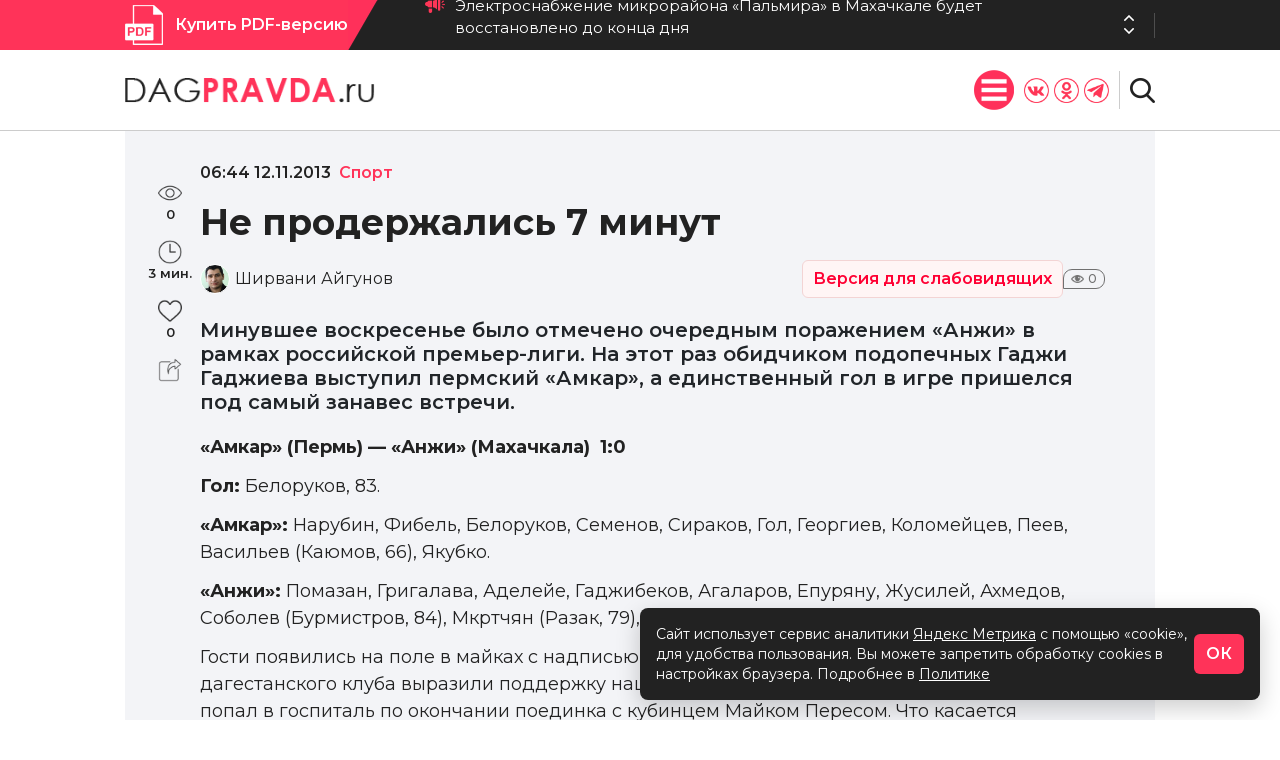

--- FILE ---
content_type: text/css
request_url: https://dagpravda.ru/wp-content/plugins/visually-impaired-plugin/assets/css/visually-impaired.css?ver=1.0.0
body_size: 2074
content:
/**
 * Стили для плагина "Версия для слабовидящих"
 * WordPress Plugin CSS
 */

/* Стили для режима слабовидящих */
.visually-impaired-mode {
    /* Основные стили для режима */
    --font-size-factor: 1;
    --line-height-factor: 1.5;
}

.visually-impaired-mode.font-size-medium {
    --font-size-factor: 1.2;
}

.visually-impaired-mode.font-size-large {
    --font-size-factor: 1.4;
}

.visually-impaired-mode.font-size-xlarge {
    --font-size-factor: 1.6;
}

/* Изменение размеров текста */
.visually-impaired-mode *:not(i):not(.fa):not(.fas):not(.far):not(.fab) {
    font-size: calc(1rem * var(--font-size-factor)) !important;
    line-height: var(--line-height-factor) !important;
}

.visually-impaired-mode h1 {
    font-size: calc(2rem * var(--font-size-factor)) !important;
}

.visually-impaired-mode h2 {
    font-size: calc(1.75rem * var(--font-size-factor)) !important;
}

.visually-impaired-mode h3 {
    font-size: calc(1.5rem * var(--font-size-factor)) !important;
}

.visually-impaired-mode h4 {
    font-size: calc(1.25rem * var(--font-size-factor)) !important;
}

.visually-impaired-mode h5,
.visually-impaired-mode h6 {
    font-size: calc(1.1rem * var(--font-size-factor)) !important;
}

/* Цветовые схемы */
.visually-impaired-mode.color-scheme-normal {
    --bg-color: #ffffff;
    --text-color: #000000;
    --link-color: #0056b3;
}

.visually-impaired-mode.color-scheme-dark {
    --bg-color: #000000;
    --text-color: #ffffff;
    --link-color: #4da6ff;
}

.visually-impaired-mode.color-scheme-blue {
    --bg-color: #9DD1FF;
    --text-color: #063462;
    --link-color: #063462;
}

.visually-impaired-mode.color-scheme-brown {
    --bg-color: #f7f3d6;
    --text-color: #59422e;
    --link-color: #59422e;
}

.visually-impaired-mode.color-scheme-green {
    --bg-color: #3B2716;
    --text-color: #a9e44d;
    --link-color: #a9e44d;
}

/* Применение цветовых схем */
.visually-impaired-mode {
    background-color: var(--bg-color) !important;
    color: var(--text-color) !important;
}

.visually-impaired-mode * {
    background-color: var(--bg-color) !important;
    color: var(--text-color) !important;
    border-color: var(--text-color) !important;
}

.visually-impaired-mode a,
.visually-impaired-mode button:not(.vi-settings-button) {
    color: var(--link-color) !important;
    text-decoration: underline !important;
}

/* Отключение изображений и украшений */
.visually-impaired-mode.images-hidden img:not(.vi-logo) {
    opacity: 0;
    visibility: hidden;
    display: none;
}

.visually-impaired-mode.images-hidden .image-container:not(.vi-logo-container)::after {
    content: "[Изображение]";
    display: block;
    border: 1px solid var(--text-color);
    padding: 10px;
    text-align: center;
}

/* Панель для слабовидящих */
.vi-panel {
    position: fixed;
    top: 0;
    left: 0;
    width: 100%;
    background-color: #f8f9fa;
    color: #212529;
    padding: 10px 0;
    z-index: 999999;
    box-shadow: 0 2px 5px rgba(0,0,0,0.1);
    display: none;
    font-family: Arial, sans-serif;
}

.vi-panel.active {
    display: block;
}

.vi-panel .vi-container {
    max-width: 1281px;
    margin: 0 auto;
    padding: 0 15px;
    display: flex;
    justify-content: space-between;
    align-items: center;
    flex-wrap: wrap;
}

.vi-panel-controls {
    display: flex;
    gap: 20px;
    align-items: center;
    flex-wrap: wrap;
}

.vi-panel-group {
    display: flex;
    align-items: center;
    gap: 5px;
    margin: 5px 0;
}

.vi-panel-label {
    margin-right: 5px;
    font-weight: bold;
    font-size: 14px;
    white-space: nowrap;
}

.vi-settings-button {
    background-color: #f8f9fa;
    border: 1px solid #ced4da;
    border-radius: 4px;
    padding: 6px 12px;
    cursor: pointer;
    font-size: 14px;
    transition: all 0.2s;
    margin: 0 2px;
    min-height: 32px;
    display: inline-flex;
    align-items: center;
    justify-content: center;
}

.vi-settings-button:hover {
    background-color: #e9ecef;
}

.vi-settings-button.active {
    background-color: #0d6efd;
    color: #fff;
    border-color: #0d6efd;
    outline: 3px solid #0d6efd;
    position: relative;
}

/* Стили для кнопок цветовых схем */
.vi-settings-button.color-scheme-normal {
    background-color: #ffffff;
    color: #000000;
    border-color: #ced4da;
}

.vi-settings-button.color-scheme-dark {
    background-color: #000000;
    color: #ffffff;
    border-color: #000000;
}

.vi-settings-button.color-scheme-blue {
    background-color: #9DD1FF;
    color: #063462;
    border-color: #063462;
}

.vi-settings-button.color-scheme-brown {
    background-color: #f7f3d6;
    color: #59422e;
    border-color: #59422e;
}

.vi-settings-button.color-scheme-green {
    background-color: #3B2716;
    color: #a9e44d;
    border-color: #a9e44d;
}

/* Перезаписываем стили для активных кнопок цветовых схем */
.vi-settings-button.color-scheme-normal.active,
.vi-settings-button.color-scheme-dark.active,
.vi-settings-button.color-scheme-blue.active,
.vi-settings-button.color-scheme-brown.active,
.vi-settings-button.color-scheme-green.active {
    outline: 3px solid #0d6efd;
}

.vi-settings-button.color-scheme-normal.active {
    background-color: #ffffff;
    color: #000000;
    border-color: #000000;
}

.vi-settings-button.color-scheme-dark.active {
    background-color: #000000;
    color: #ffffff;
    border-color: #ffffff;
}

.vi-settings-button.color-scheme-blue.active {
    background-color: #9DD1FF;
    color: #063462;
    border-color: #063462;
}

.vi-settings-button.color-scheme-brown.active {
    background-color: #f7f3d6;
    color: #59422e;
    border-color: #59422e;
}

.vi-settings-button.color-scheme-green.active {
    background-color: #3B2716;
    color: #a9e44d;
    border-color: #a9e44d;
}

.vi-close-button {
    background-color: #dc3545;
    color: white;
    border: none;
    border-radius: 4px;
    padding: 6px 12px;
    cursor: pointer;
    font-size: 14px;
    transition: all 0.2s;
    margin: 5px 0;
}

.vi-close-button:hover {
    background-color: #c82333;
}

/* Кнопка для включения режима */
.vi-toggle-button {
    position: fixed;
    bottom: 20px;
    right: 20px;
    background-color: #0d6efd;
    color: white;
    border: none;
    border-radius: 50%;
    width: 60px;
    height: 60px;
    display: flex;
    align-items: center;
    justify-content: center;
    cursor: pointer;
    z-index: 999998;
    box-shadow: 0 2px 5px rgba(0,0,0,0.2);
    transition: all 0.3s;
}

.vi-toggle-button:hover {
    background-color: #0b5ed7;
    transform: scale(1.05);
}

.vi-toggle-button i {
    font-size: 24px;
}

/* Дополнительный отступ при активном режиме */
body.visually-impaired-active {
    padding-top: 60px;
}

/* Позиция панели снизу */
body.vi-panel-bottom .vi-panel {
    top: auto;
    bottom: 0;
}

body.vi-panel-bottom.visually-impaired-active {
    padding-top: 0;
    padding-bottom: 60px;
}

/* Стили для кнопок размера шрифта */
.vi-settings-button.font-size-normal {
    font-size: 14px !important;
    min-width: 32px;
    font-weight: normal;
}

.vi-settings-button.font-size-medium {
    font-size: 16px !important;
    min-width: 32px;
    font-weight: normal;
}

.vi-settings-button.font-size-large {
    font-size: 18px !important;
    min-width: 32px;
    font-weight: bold;
}

.vi-settings-button.font-size-xlarge {
    font-size: 20px !important;
    min-width: 32px;
    font-weight: bold;
}

/* Респонсивность */
@media (max-width: 768px) {
    .vi-panel .vi-container {
        flex-direction: column;
        gap: 10px;
    }
    
    .vi-panel-controls {
        justify-content: center;
        gap: 10px;
    }
    
    .vi-panel-group {
        flex-direction: column;
        align-items: center;
        text-align: center;
    }
    
    .vi-panel-label {
        margin-bottom: 5px;
    }
}

@media (max-width: 480px) {
    .vi-toggle-button {
        width: 50px;
        height: 50px;
        bottom: 15px;
        right: 15px;
    }
    
    .vi-toggle-button i {
        font-size: 20px;
    }
    
    .vi-settings-button {
        padding: 4px 8px;
        font-size: 12px;
        min-width: 28px;
    }
}